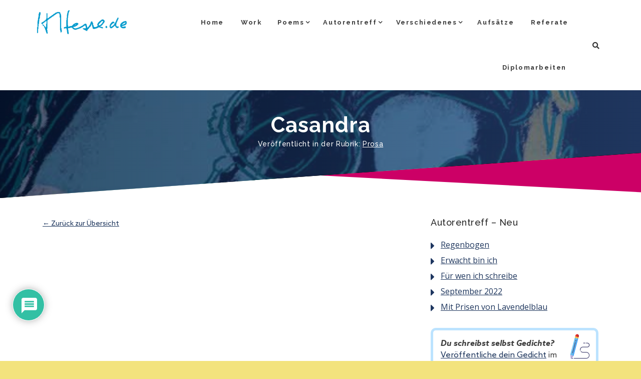

--- FILE ---
content_type: text/html; charset=utf-8
request_url: https://www.google.com/recaptcha/api2/aframe
body_size: 268
content:
<!DOCTYPE HTML><html><head><meta http-equiv="content-type" content="text/html; charset=UTF-8"></head><body><script nonce="I9ZxkTF3-CmhnsYG9aFEfw">/** Anti-fraud and anti-abuse applications only. See google.com/recaptcha */ try{var clients={'sodar':'https://pagead2.googlesyndication.com/pagead/sodar?'};window.addEventListener("message",function(a){try{if(a.source===window.parent){var b=JSON.parse(a.data);var c=clients[b['id']];if(c){var d=document.createElement('img');d.src=c+b['params']+'&rc='+(localStorage.getItem("rc::a")?sessionStorage.getItem("rc::b"):"");window.document.body.appendChild(d);sessionStorage.setItem("rc::e",parseInt(sessionStorage.getItem("rc::e")||0)+1);localStorage.setItem("rc::h",'1768760569484');}}}catch(b){}});window.parent.postMessage("_grecaptcha_ready", "*");}catch(b){}</script></body></html>

--- FILE ---
content_type: text/css; charset=utf-8
request_url: https://hhesse.de/wp-content/plugins/hhesse-poems/public/css/hh-poems-public.css?ver=1.0.10
body_size: 1501
content:
.col-poem .poem_text {
  margin-top: 30px;
}
.col-poem .adsbygoogle {
  margin-bottom: 15px;
}

.poem_author a {
  color: #1e365d !important;
}
.poem_author a:visited {
  color: #1e365d !important;
}

.poem-asset {
  border-radius: 10px;
  padding: 15px;
  font-family: "Azo Sans";
  margin-bottom: 20px;
}
.poem-asset h3 {
  margin-bottom: 0;
}
.poem-asset#poem-asset-youtube {
  padding-top: 0;
  padding-bottom: 0;
  border: 5px solid #bde3ff;
}
.poem-asset#poem-asset-youtube .title {
  font-size: 18px;
  margin-top: 0;
  margin-bottom: 0;
  font-family: "Azo Sans";
  font-weight: normal;
  line-height: normal;
  letter-spacing: normal;
  background: url("../../img/icon-youtube.png") no-repeat 0 4px;
  padding: 15px 0 15px 60px;
  display: block;
}
.poem-asset#poem-asset-youtube div {
  margin-bottom: 10px;
}

#poem-quiz {
  background-color: #1e365d;
}
#poem-quiz:before {
  content: "Quiz?";
  color: #ff99ff;
  font-style: italic;
  font-size: 14px;
}
#poem-quiz #poem-quiz-question {
  font-size: 18px;
  margin-top: 16px;
  color: #ffffff;
  margin: 0;
  font-family: "Azo Sans";
  font-weight: normal;
  line-height: normal;
  letter-spacing: normal;
}
#poem-quiz #poem-quiz-options a {
  text-decoration: none !important;
  background-color: #bde3ff !important;
  color: #000000 !important;
  font-weight: bold;
  font-size: 18px;
  font-family: "Azo Sans";
  text-transform: none !important;
  overflow: hidden;
  position: relative;
  margin: 14px 2px 5px 8px;
  padding: 10px 24px;
}
#poem-quiz #poem-quiz-options a:after {
  background-color: #ffffff;
  content: "";
  height: 185px;
  left: -105px;
  opacity: 0.3;
  position: absolute;
  top: -50px;
  transform: rotate(35deg);
  transition: all 550ms cubic-bezier(0.19, 1, 0.22, 1);
  width: 50px;
  z-index: 100;
}
#poem-quiz #poem-quiz-options a:hover {
  background-color: #cfeaff;
}
#poem-quiz #poem-quiz-options a:hover:after {
  left: 120%;
  transition: all 850ms cubic-bezier(0.19, 1, 0.22, 1);
}
#poem-quiz #poem-quiz-options a.animate__shakeX {
  background-color: red !important;
  color: white !important;
}
#poem-quiz #poem-quiz-options a.answered_correctly {
  background-color: green !important;
  color: white !important;
}
#poem-quiz #poem-quiz-answer {
  color: white;
  margin-bottom: 0;
  font-style: italic;
}

.poem-recommendations {
  padding: 0 15px;
  margin-bottom: 0;
}
.poem-recommendations h2 {
  font-size: 18px;
  margin-top: 0;
  margin-bottom: 0;
  font-family: "Azo Sans";
  font-weight: normal;
  line-height: normal;
  letter-spacing: normal;
  margin-top: 16px;
}
.poem-recommendations .content {
  padding: 0;
  height: 100%;
  display: flex;
}
.poem-recommendations .content .content-inner {
  flex: 1 0 auto;
  height: 100%;
  padding: 0;
  box-sizing: border-box;
  margin-bottom: 0;
  cursor: all-scroll;
}
.poem-recommendations .content .content-inner li {
  max-height: 100%;
  display: inline-block;
  margin-right: 5px;
}
.poem-recommendations .content .content-inner li:last-child {
  margin-right: 20px;
}
.poem-recommendations .content .content-inner li a {
  text-decoration: none !important;
  background-color: #bde3ff !important;
  color: #000000 !important;
  font-weight: bold;
  font-size: 18px;
  font-family: "Azo Sans";
  text-transform: none !important;
  overflow: hidden;
  position: relative;
}
.poem-recommendations .content .content-inner li a:after {
  background-color: #ffffff;
  content: "";
  height: 185px;
  left: -105px;
  opacity: 0.3;
  position: absolute;
  top: -50px;
  transform: rotate(35deg);
  transition: all 550ms cubic-bezier(0.19, 1, 0.22, 1);
  width: 50px;
  z-index: 100;
}
.poem-recommendations .content .content-inner li a:hover {
  background-color: #cfeaff;
}
.poem-recommendations .content .content-inner li a:hover:after {
  left: 120%;
  transition: all 850ms cubic-bezier(0.19, 1, 0.22, 1);
}

.nice-to-click {
  text-decoration: none !important;
  background-color: #bde3ff !important;
  color: #000000 !important;
  font-weight: bold;
  font-size: 18px;
  font-family: "Azo Sans";
  text-transform: none !important;
  overflow: hidden;
  position: relative;
}
.nice-to-click:after {
  background-color: #ffffff;
  content: "";
  height: 185px;
  left: -105px;
  opacity: 0.3;
  position: absolute;
  top: -50px;
  transform: rotate(35deg);
  transition: all 550ms cubic-bezier(0.19, 1, 0.22, 1);
  width: 50px;
  z-index: 100;
}
.nice-to-click:hover {
  background-color: #cfeaff;
}
.nice-to-click:hover:after {
  left: 120%;
  transition: all 850ms cubic-bezier(0.19, 1, 0.22, 1);
}

.nice-to-click-hover-off {
  pointer-events: none;
}

#poem-source {
  font-size: 14px;
}

.asa2-poem-asset {
  padding-top: 10px;
}
.asa2-poem-asset:before {
  content: "Empfehlung";
  margin-left: 15px;
  color: #1e365d;
  font-style: italic;
  font-size: 16px;
  font-weight: bold;
}

.a2a_kit {
  float: right;
  right: 15px;
  top: 10px;
  opacity: 0.5;
  transition: top 1s linear;
}

#authors-overview-list {
  padding: 0;
  list-style: none;
}
#authors-overview-list li {
  display: inline-block;
  margin-right: 10px;
}
#authors-overview-list a {
  margin-bottom: 0;
}
#authors-overview-list a .badge {
  background-color: #282828;
  color: white;
  font-family: "Azo Sans";
  margin-left: 10px;
  padding: 4px 7px;
}

#poem-toc .nice-to-click {
  font-size: 14px;
  padding: 4px 15px 4px 10px;
  font-weight: normal;
  margin-right: 5px;
  white-space: nowrap;
}
#poem-toc .nice-to-click i {
  margin-right: 5px;
}
#poem-toc .nice-to-click svg {
  width: 20px;
  height: 20px;
  vertical-align: text-bottom;
  margin-right: 5px;
}

#poem-facts ul {
  padding-left: 16px;
}

.hh-poems-list {
  list-style-type: none;
  list-style: none;
  padding-left: 0;
}
.hh-poems-list li {
  margin-bottom: 10px;
}
.hh-poems-list a {
  margin: 0;
}

.poem-teaser {
  border: 5px solid #bce3ff;
  background-repeat: no-repeat;
  background-size: 130px;
  background-position: top right;
}
.poem-teaser h2 {
  font-size: 18px;
}
.poem-teaser a {
  margin: 0;
  max-width: 82%;
}
.poem-teaser a span {
  font-weight: normal;
}

@media only screen and (max-width: 425px) {
  .poem-teaser {
    background-size: 80px;
  }
}

/*# sourceMappingURL=hh-poems-public.css.map */


--- FILE ---
content_type: application/javascript; charset=utf-8
request_url: https://fundingchoicesmessages.google.com/f/AGSKWxX_DZPzTxcjKWnL_Y2NXZ-r1r2ZBbf-D0XPQd5l6MOVN9puJvPZTLyhlodAkQGggYd_DJzCyg026M3vFei8TEPX9pQjWzmEjY7d99S47_-8z-7U6YiFQGSCtfH3R_EQpBVoQyBvVrinolwKJ3WC3W6p2vHIYQ0ZNPJlfSsOYVa6AnUi91guN_A76XEM/_/pop_adfy./eas_fif._openx//deliver/wr?/googleads-
body_size: -1290
content:
window['24540c23-81e0-4fa2-a261-87a958d56c31'] = true;